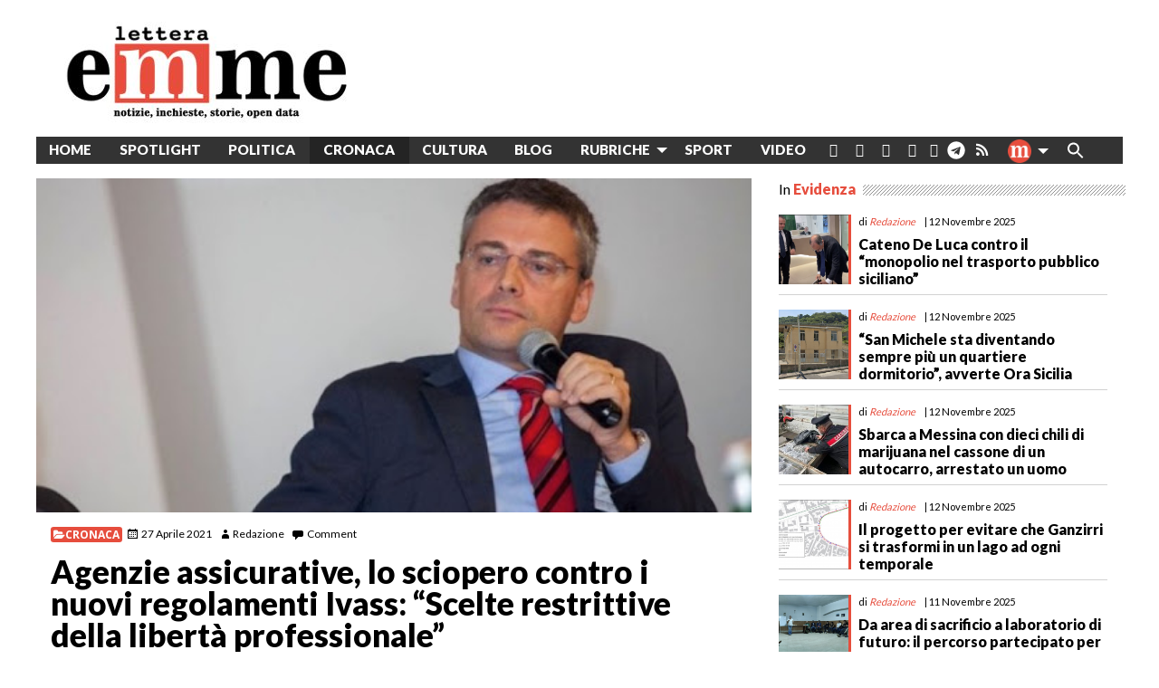

--- FILE ---
content_type: application/javascript
request_url: https://www.letteraemme.it/wp-content/plugins/3b-meteo/blocks/flex/build/script.js
body_size: 2120
content:
!function(){var e,n={411:function(e,n,t){"use strict";function i(e){if(!e.ok)throw Error(e.statusText+" "+e.status);return e}function l(e,n,t){const i=document.createElement("a"),l=document.createTextNode(n);i.title=n,i.href=t,i.target="_blank",i.rel="noopener",i.appendChild(l),e.appendChild(i)}window.wp.element,t(184),window.addEventListener("load",(()=>{if(void 0===window.trebimeteoData)return;const{url:e}=window.trebimeteoData;document.querySelectorAll(".wp-block-trebimeteo-flex").forEach(((n,t,o)=>{let r=n.querySelectorAll(".wp-block-trebimeteo-day");const{loc:a,lang:u}=o[t].dataset,s=o[t].querySelector(".w3bPdf");s&&l(s,"Print PDF",`https://pdf.3bmeteo.com/pdf/personalizza_semplice/${a}/it/1`);const c=o[t].querySelector(".w3bLink3B");c&&l(c,"3BMeteo.com","https://www.3bmeteo.com");let d=new Headers;const b=new URLSearchParams({loc:a,lang:u,items:"10",weatherType:"daily"});let v=new Request(e.includes("?")?e+"&"+b.toString():e+"?"+b.toString(),{method:"GET",headers:d});fetch(v).then(i).then((e=>e.json())).then((e=>{const n=e.localita.previsione_giorno;r.forEach(((e,t,i)=>{var l,o,r,a;l={w3bData:"data",w3bSimbolo:"",w3bDescrizione:"descrizione",w3bTempMax:"t_max",w3bTempMaxLabel:"t_max_label",w3bTempMin:"t_min",w3bTempMinLabel:"t_min_label",w3bTempUnit:"tempUnit",w3bProbRain:"probRain",w3bRainLabel:"probRainLabel",w3bRainUnit:"probRainUnit",w3bVentiLabel:"ventiLabel",w3bVentiIntensita:"ventiIntensita",w3bVentiUnit:"ventiUnitSingular",w3bVentiDirezione:"ventiDirezione"},o=e,r=n[t],a=()=>function(e){var n,t,i,l,o,r,a,u,s,c,d,b,v,m;let p=null!=e&&e.simbolo_meteo[0].id?`https://www.3bmeteo.com/images/set_icone/1/${null==e?void 0:e.simbolo_meteo[0].id}.png`:null;return{altImg:null!==(n=null==e?void 0:e.simbolo_meteo[0].descrizione)&&void 0!==n?n:null,srcImg:null!=p?p:null,descrizione:null!==(t=null==e?void 0:e.simbolo_meteo[0].descrizione)&&void 0!==t?t:null,imgSimbolo:null!==(i=null==e?void 0:e.simbolo_meteo[0].immagine_png_small)&&void 0!==i?i:null,tempUnit:null!==(l=null==e?void 0:e.temp_unit)&&void 0!==l?l:null,t_max:null!==(o=null==e?void 0:e.t_max)&&void 0!==o?o:null,t_max_label:null!==(r=null==e?void 0:e.t_max_label)&&void 0!==r?r:null,t_min:null!==(a=null==e?void 0:e.t_min)&&void 0!==a?a:null,t_min_label:null!==(u=null==e?void 0:e.t_min_label)&&void 0!==u?u:null,probRain:null!==(s=null==e?void 0:e.probabilita_prec)&&void 0!==s?s:null,probRainLabel:null!==(c=null==e?void 0:e.probabilita_prec_label)&&void 0!==c?c:null,probRainUnit:null!==(d=null==e?void 0:e.probabilita_prec_unit)&&void 0!==d?d:null,ventiLabel:null!==(b=null==e?void 0:e.venti_label)&&void 0!==b?b:null,ventiDirezione:null!==(v=null==e?void 0:e.vento.direzione)&&void 0!==v?v:null,ventiIntensita:null!==(m=null==e?void 0:e.vento.intensita)&&void 0!==m?m:null,ventiUnitSingular:null==e?void 0:e.venti_unit_singular,ventiUnitPlural:null==e?void 0:e.venti_unit_plural}}(n[t].tempo_medio),Object.keys(l).forEach((e=>{const n=o.getElementsByClassName(e);if(0===n.length)return;const t=l[e];if("w3bData"===e){const e=r[t];return void(n[0].textContent=function(e){return new Date(e).toLocaleDateString("it-IT",{weekday:"short",month:"short",day:"2-digit"})}(e))}const i=a();if("w3bSimbolo"===e){const e=new Image(80,80);return e.src=i.srcImg,e.alt=i.descrizione,void n[0].appendChild(e)}Object.keys(n).forEach((e=>{n[e].textContent=i[t]}))}))}))})).catch((e=>{console.log("ERROR",e)}))}))}))},184:function(e,n){var t;!function(){"use strict";var i={}.hasOwnProperty;function l(){for(var e=[],n=0;n<arguments.length;n++){var t=arguments[n];if(t){var o=typeof t;if("string"===o||"number"===o)e.push(t);else if(Array.isArray(t)){if(t.length){var r=l.apply(null,t);r&&e.push(r)}}else if("object"===o)if(t.toString===Object.prototype.toString)for(var a in t)i.call(t,a)&&t[a]&&e.push(a);else e.push(t.toString())}}return e.join(" ")}e.exports?(l.default=l,e.exports=l):void 0===(t=function(){return l}.apply(n,[]))||(e.exports=t)}()}},t={};function i(e){var l=t[e];if(void 0!==l)return l.exports;var o=t[e]={exports:{}};return n[e](o,o.exports,i),o.exports}i.m=n,e=[],i.O=function(n,t,l,o){if(!t){var r=1/0;for(c=0;c<e.length;c++){t=e[c][0],l=e[c][1],o=e[c][2];for(var a=!0,u=0;u<t.length;u++)(!1&o||r>=o)&&Object.keys(i.O).every((function(e){return i.O[e](t[u])}))?t.splice(u--,1):(a=!1,o<r&&(r=o));if(a){e.splice(c--,1);var s=l();void 0!==s&&(n=s)}}return n}o=o||0;for(var c=e.length;c>0&&e[c-1][2]>o;c--)e[c]=e[c-1];e[c]=[t,l,o]},i.o=function(e,n){return Object.prototype.hasOwnProperty.call(e,n)},function(){var e={514:0,427:0};i.O.j=function(n){return 0===e[n]};var n=function(n,t){var l,o,r=t[0],a=t[1],u=t[2],s=0;if(r.some((function(n){return 0!==e[n]}))){for(l in a)i.o(a,l)&&(i.m[l]=a[l]);if(u)var c=u(i)}for(n&&n(t);s<r.length;s++)o=r[s],i.o(e,o)&&e[o]&&e[o][0](),e[o]=0;return i.O(c)},t=self.webpackChunkflex=self.webpackChunkflex||[];t.forEach(n.bind(null,0)),t.push=n.bind(null,t.push.bind(t))}();var l=i.O(void 0,[427],(function(){return i(411)}));l=i.O(l)}();